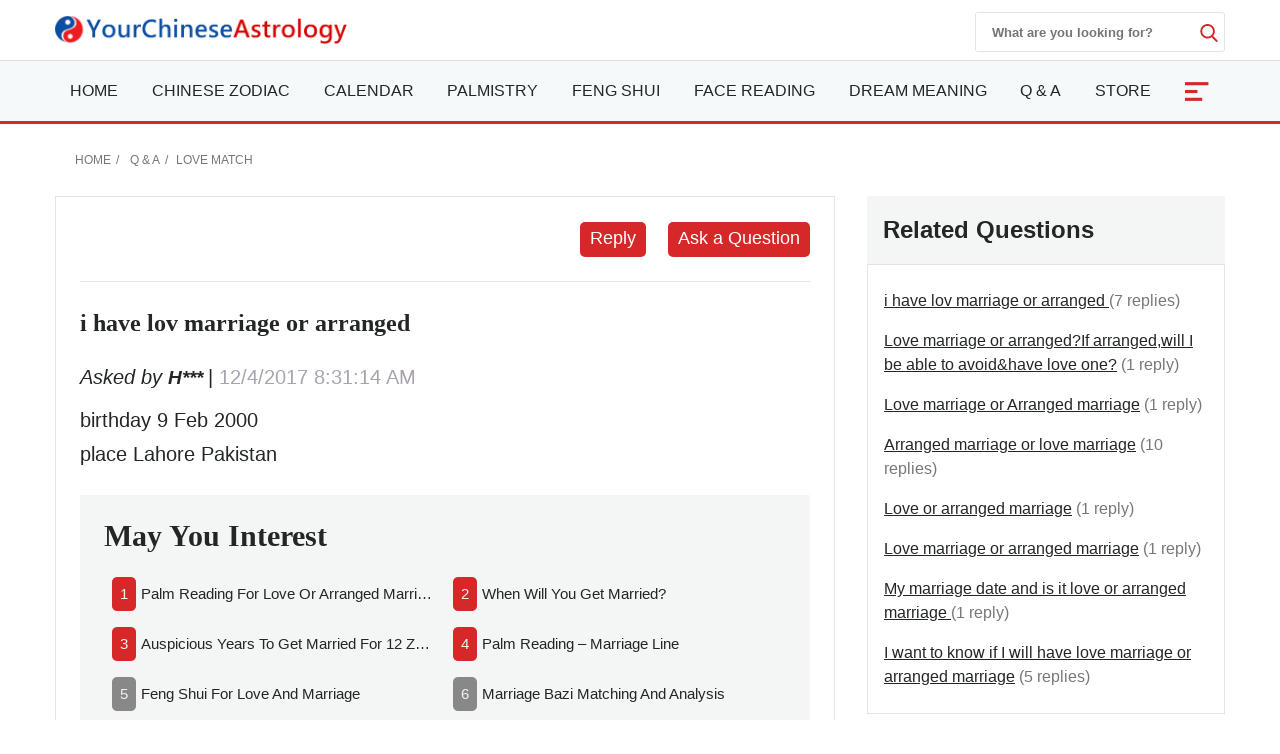

--- FILE ---
content_type: text/html; charset=utf-8
request_url: https://www.yourchineseastrology.com/forum/i-have-lov-marriage-or-arranged-25623.htm
body_size: 15384
content:

<!doctype html>
<html amp lang="en">
<head>
    <meta charset="utf-8">
    <title>i have lov marriage or arranged  - Your Chinese Astrology</title>
    <meta name="description" />
    <meta name="copyright" content="yourchineseastrology.com" />
    <meta http-equiv="content-language" content="en" />
    <meta name="viewport" content="width=device-width,minimum-scale=1,initial-scale=1">
    <link rel="canonical" href="https://www.yourchineseastrology.com/forum/i-have-lov-marriage-or-arranged-25623.htm">
    <link rel="shortcut icon" href="/content/images/icons/favicon.ico">
    <script async src="https://cdn.ampproject.org/v0.js"></script>
    <script async custom-element="amp-form" src="https://cdn.ampproject.org/v0/amp-form-0.1.js"></script>
    <script async custom-element="amp-accordion" src="https://cdn.ampproject.org/v0/amp-accordion-0.1.js"></script>
    <script async custom-element="amp-auto-ads" src="https://cdn.ampproject.org/v0/amp-auto-ads-0.1.js"></script>
    <script async custom-element="amp-ad" src="https://cdn.ampproject.org/v0/amp-ad-0.1.js"></script>
    <script async custom-element="amp-bind" src="https://cdn.ampproject.org/v0/amp-bind-0.1.js"></script>
    <script async custom-element="amp-analytics" src="https://cdn.ampproject.org/v0/amp-analytics-0.1.js"></script>
    
     <style amp-boilerplate>body{-webkit-animation:-amp-start 8s steps(1,end) 0s 1 normal both;-moz-animation:-amp-start 8s steps(1,end) 0s 1 normal both;-ms-animation:-amp-start 8s steps(1,end) 0s 1 normal both;animation:-amp-start 8s steps(1,end) 0s 1 normal both}@-webkit-keyframes -amp-start{from{visibility:hidden}to{visibility:visible}}@-moz-keyframes -amp-start{from{visibility:hidden}to{visibility:visible}}@-ms-keyframes -amp-start{from{visibility:hidden}to{visibility:visible}}@-o-keyframes -amp-start{from{visibility:hidden}to{visibility:visible}}@keyframes -amp-start{from{visibility:hidden}to{visibility:visible}}</style>
     <noscript><style amp-boilerplate>body{-webkit-animation:none;-moz-animation:none;-ms-animation:none;animation:none}</style></noscript>
    <style amp-custom>
        :root{--color-white:#FFF;--color-black:#222725;--color-gray:#777;--color-gray--base:#919392;--color-gray--border:#E3E4E4;--color-gray--background:#F4F5F5;--color-red--base:#d62828;--color-red--light:#e63946;--color-red--dark:#780000;--color-gold:#FE7D00;--color-pink:#FFD8C2;--font-display:"Canela","Times New Roman",Times,serif;--font-accent:"Lato",-apple-system,BlinkMacSystemFont,"Segoe UI",Roboto,"Helvetica Neue",Arial,sans-serif,"Apple Color Emoji","Segoe UI Emoji","Segoe UI Symbol";--font-text:"Lato",-apple-system,BlinkMacSystemFont,"Segoe UI",Roboto,"Helvetica Neue",Arial,sans-serif,"Apple Color Emoji","Segoe UI Emoji","Segoe UI Symbol"}*{-webkit-box-sizing:border-box;-moz-box-sizing:border-box;box-sizing:border-box}html{-ms-text-size-adjust:100%;-webkit-text-size-adjust:100%}body{background:#fff;color:#222725;font-family:"Lato",-apple-system,BlinkMacSystemFont,"Segoe UI",Roboto,"Helvetica Neue",Arial,sans-serif,"Apple Color Emoji","Segoe UI Emoji","Segoe UI Symbol";line-height:1.5;font-size:1rem;font-weight:400;font-style:normal;margin:0;min-width:315px;overflow-x:hidden;-webkit-font-smoothing:antialiased}.main-content-box div a:not(.linka):not(.linko):not(.g_btn):not(.g_btn_outline):not(.cur):not(.h2):not(.h3):not(.h4){color:#d62828;text-decoration:none;border-bottom:1px solid #d62828}a,button.link,#main-content-box div amp-carousel a{color:#222725;text-decoration:underline;background-color:transparent;border:0;cursor:pointer}a:active,a:hover,button.link:hover{outline-width:0;color:#FE0200;text-decoration:none}.linka{position:relative;display:block;overflow:hidden;padding:inherit;text-decoration:none;border-bottom:1px solid #E3E4E4;background:#F4F5F5;padding:10px;font-size:.95rem;padding-left:2rem}.linka::before{content:url("data:image/svg+xml;charset=utf-8,%3Csvg xmlns='http://www.w3.org/2000/svg' width='16' height='16' fill='%23222725' %3E%3Cpath d='M9 3L7.94 4.06l4.19 4.19H3v1.5h9.13l-4.19 4.19L9 15l6-6z'/%3E%3C/svg%3E");width:16px;position:absolute;top:10px;left:.5rem}.bg-gray{background:#F4F5F5}.bg-white{background:#fff}.error,.red{color:#d62828}.purple{color:#f09}.gray{color:#777}.btn,.g_btn{background:#d62828;vertical-align:middle;color:#fff;text-decoration:none;cursor:pointer;text-align:center;border-radius:5px;border:0}.btn{padding:5px}.g_btn{display:inline-block;padding:0 10px;line-height:33px;height:35px;font-size:16px}.g_btn:hover,.btn:hover{background:#F80000;text-decoration:none;color:#fff}ul{margin:0;padding:0;list-style:outside none none}article,aside,footer,header,nav,section{display:block}input::-webkit-search-cancel-button,input[type=search]::-ms-clear{display:none}.myselect{border:0;appearance:none;-moz-appearance:none;-webkit-appearance:none;background:url("[data-uri]") no-repeat scroll right center transparent}.nav-sidebar-trigger{color:#222725;font-size:36px;outline:0 none;border:0}.nav-link{background:#F4F5F5;font-weight:normal;font-size:1.25rem;border:1px #E3E4E4 solid;border-bottom-width:0;border-top:.25rem solid #FE0200}.sub-nav-item{border-bottom:1px solid #eee}.sub-nav-item:last-child{border:0}.sub-nav-item header{background:0;border:0;color:#353535;padding:0;outline-width:0}.sub-nav-item>section>header:after,#nav-content section>header:after{display:inline-block;content:url("data:image/svg+xml;%20charset=utf8,%3Csvg%20t=%221589466529816%22%20viewBox=%220%200%201024%201024%22%20version=%221.1%22%20xmlns=%22http://www.w3.org/2000/svg%22%20p-id=%225460%22%20width=%2218%22%20height=%2218%22%3E%3Cpath%20d=%22M512%200C228.266667%200%200%20228.266667%200%20512s228.266667%20512%20512%20512%20512-228.266667%20512-512S795.733333%200%20512%200z%20m305.066667%20405.333333L541.866667%20680.533333c-8.533333%208.533333-19.2%2012.8-29.866667%2010.666667-10.666667%200-21.333333-4.266667-29.866667-10.666667L206.933333%20405.333333c-14.933333-17.066667-14.933333-42.666667%200-57.6l4.266667-4.266666c14.933333-14.933333%2040.533333-14.933333%2055.466667%200L512%20588.8l245.333333-245.333333c14.933333-14.933333%2040.533333-14.933333%2055.466667%200l4.266667%204.266666c14.933333%2014.933333%2014.933333%2040.533333%200%2057.6z%22%20p-id=%225461%22%20%3E%3C/path%3E%3C/svg%3E");color:#353535;float:right;padding-top:2px}.sub-nav-item>[expanded]>header:after{content:url("data:image/svg+xml;%20charset=utf8,%3Csvg%20t=%221589465574039%22%20viewBox=%220%200%201024%201024%22%20version=%221.1%22%20xmlns=%22http://www.w3.org/2000/svg%22%20p-id=%224743%22%20width=%2218%22%20height=%2218%22%3E%3Cpath%20d=%22M512%201024c283.733333%200%20512-228.266667%20512-512S795.733333%200%20512%200%200%20228.266667%200%20512s228.266667%20512%20512%20512zM206.933333%20618.666667l275.2-275.2c8.533333-8.533333%2019.2-12.8%2029.866667-10.666667%2010.666667%200%2021.333333%204.266667%2029.866667%2010.666667L817.066667%20618.666667c14.933333%2014.933333%2014.933333%2040.533333%200%2055.466666l-4.266667%204.266667c-14.933333%2014.933333-40.533333%2014.933333-55.466667%200L512%20435.2%20266.666667%20680.533333c-14.933333%2014.933333-40.533333%2014.933333-55.466667%200l-4.266667-4.266666C192%20661.333333%20192%20635.733333%20206.933333%20618.666667z%22%20p-id=%224744%22%3E%3C/path%3E%3C/svg%3E");padding-top:2px}#nav-content header{background:#f8f8f8;border-color:#ddd}#nav-content section>header:after{content:"[ Show ]";color:#d62828;font-size:15px;float:none}#nav-content [expanded]>header:after{content:"[ Hide ]"}.main-nav{background:#fff;z-index:9999;width:100%}.sub-nav-observer{position:absolute;top:400px}.sub-nav-button{position:fixed;top:94px;left:5px;width:32px;z-index:99}.sub-nav-button:hover{cursor:pointer}.sub-nav-button label{z-index:15;font-size:12px;color:#fff;fill:#fff;cursor:pointer;display:flex;align-items:center}.sub-nav-button .label-icon{border-radius:4px;background:#d62828;height:35px;width:32px;padding-left:2px;display:flex;justify-content:center;align-items:center;box-shadow:0 10px 20px -5px rgba(0,0,0,.25);z-index:1}.sub-nav-button .label-icon svg{transform:rotate(180deg);height:14px;width:14px;transition:transform .233s cubic-bezier(0,0,.21,1)}.sub-nav-button .label-title{position:absolute;left:32px;display:flex;align-items:center;height:35px;padding:5px 10px 5px 5px;white-space:nowrap;border-radius:0 4px 4px 0;background:#fff;box-shadow:0 10px 20px -5px rgba(0,0,0,.25);transform:scale3d(0,1,1);transform-origin:left;transition:transform .233s cubic-bezier(0,0,.21,1);border:1px solid #d62828;color:#d62828;border-left-width:4px;margin-left:-4px}.nav-desk,.nav-mobile{background:#f5f9fa;border-bottom:3px solid #d62828;border-top:1px solid #ddd}.mobile-fixed{overflow:hidden;position:fixed;top:0;margin-top:42px;width:100%;z-index:9999}.nav-desk .nav-item svg{fill:#d62828}.nav-mobile-box,.nav-desk ul{flex-wrap:wrap;justify-content:space-between;justify-items:center;text-align:justify}#NavMobile{overflow:scroll;height:calc(100vh - 2rem);-webkit-overflow-scrolling:touch;background:#fff}#NavMobile .nav-search-form{width:100%;margin-top:0;height:40px;justify-content:flex-end}#NavMobile .nav-search-form input{width:calc(100vw - 5rem);color:#666;font-size:1.2rem;font-weight:normal}#NavMobile .nav-search-form amp-img{opacity:.6;margin-top:10px}#NavMobile .nav-search-form button{margin-top:0;display:block;padding:10px 15px;background:#E3E4E4}.nav-mobile-menu .nav-list{padding:1rem}.nav-mobile-menu small{font-size:.75rem;color:#555}.nav-mobile-menu .nav-list a{font-size:1.125rem;font-weight:500;text-decoration:none;padding:5px 0}.nav-mobile-menu .nav-list h2,.nav-mobile-menu .nav-list h2 a{font-size:2.5rem;font-weight:600;text-decoration:none;padding:0;margin:0 0 .5rem}.nav-mobile-menu .nav-list h2 a::after{content:"See them all ↝";display:block;color:#555;font-size:.85rem;font-style:italic}.nav-search-box{top:0;right:0}.nav-search-form{width:250px;height:40px;margin-top:12px}.nav-search-form input{width:225px;font-weight:600;outline:0}.nav-search-box button,.nav-search-form input{background:#fff;border:0}.nav-search-box button{width:18px;height:18px;display:flex;font-size:initial;box-sizing:initial;cursor:pointer;justify-content:center;margin-top:10px}.nav-search-box svg{fill:#d62828;height:18px;width:18px}@media(max-width:52rem){.nav-search-form{height:32px;width:calc(100vw - 3.5rem);margin-top:9px}.nav-search-form input{width:calc(100vw - 6rem)}.nav-search-form button{margin-top:5px}.nav-search-box>button{margin-top:15px}}.nav-item-more{font-size:2rem;text-align:center;width:50px;color:#fff;background:#d62828}.nav-item-more svg{fill:#fff;margin-top:6px;vertical-align:middle}.nav-item>a{display:block;font-size:1rem;line-height:60px;text-transform:uppercase;padding:0 15px}.nav-item .nav-list-container{transition:.2s ease-out;opacity:0;pointer-events:none;background:#f5f9fa none repeat scroll 0 0;border-top:3px solid #d62828;height:auto;left:0;position:absolute;width:220px;margin:0;font-size:1rem;box-shadow:0 2px 8px #888}#nav-item-more .nav-list-container{left:-165px}.nav-container a{text-decoration:none}.nav-container .nav-item:hover>a{background-color:#ebf2f2;font-weight:600;color:#222725;cursor:pointer;transition-duration:200ms;transition-property:background-color;transition-timing-function:ease}.nav-container .nav-list:hover .nav-list-container{opacity:1;pointer-events:all;z-index:999}.nav-list-container.large{width:460px}.nav-list-container a{border:0;color:#222725;height:36px;line-height:36px;padding:0 8px;display:block}.nav-list-container a:hover{font-weight:600}.nav-list-container h3{line-height:40px;margin-bottom:0;font-size:16px;margin-top:0}@media(max-width:64rem){#main-content-right.lg-col-4{padding:1.5rem}.nav-item>a{font-size:.9rem;padding:0 10px}}@media(min-width:1300px){.main-nav>div>a{display:block}}.caret{display:inline-block;width:0;height:0;margin-left:2px;vertical-align:middle;border-top:6px dashed;border-right:6px solid transparent;border-left:6px solid transparent;border-bottom:0}#main-content-box,.main-content-box{font-size:20px;line-height:1.7em}#main-content-box strong,#main-content-box b{font-weight:600;font-size:1.5rem}#main-content-box h2,#main-content-box h3,#main-content-box h1{font-weight:700;font-family:'Gabriela',serif}#main-content-box h3{font-size:1.8rem}#main-content-box amp-img{margin:5px 8px}#main-content-box h3 a,#main-content-box strong a,#main-content-box b a{text-decoration:none}#main-content-box h3 a::after{padding-left:6px;content:url("/content/images/icons/link.svg")}#main-content .content-img{width:100%;max-width:320px}#main-content .content-img-small{width:100%;max-width:120px}#main-content .content-img-big{width:100%;max-width:600px}@media(max-width:40rem){body{padding-top:84px}.main-nav{position:fixed;top:0}.nav-top-box{height:42px}.nav-search-form{margin-top:6px}.nav-website{margin-top:-4px}.nav-search-box>button{margin-top:12px}.nav-item>a{line-height:42px;text-transform:capitalize}.nav-item>a.red{font-size:1rem}.nav-mobile .nav-container{height:42px;overflow:hidden;width:calc(100vw - 3.5rem)}.nav-mobile .nav-container ul{justify-content:space-around}.nav-item-more{font-size:1.4rem}#main-content-box h3{text-align:center}#main-content .content-img{float:none;max-width:100%;padding:10px 0}}.c_table{border-spacing:0;width:100%;font-size:1rem;border-top:.25rem solid #d62828;border-collapse:collapse;margin:10px auto}.c_table th{background:none #F4F5F5;padding:5px;font-weight:600;border:1px solid #E3E4E4}.c_table td{background:none #fff;padding:5px;border:1px solid #E3E4E4}.table-responsive{min-height:.01%;overflow-x:auto;width:100%;margin:15px auto;overflow-y:hidden;-ms-overflow-style:-ms-autohiding-scrollbar;border:1px solid #ddd}.scroll-right-bar{position:fixed;width:50px;height:100px;bottom:60px;right:.5rem;color:#fff;opacity:0;visibility:hidden;text-align:center}.scroll-right-bar a{display:inline-block;width:50px;height:50px;margin-bottom:10px;border-radius:4px;background-color:rgba(0,0,0,0.5);padding:5px}.scroll-right-bar a:hover{background-color:rgba(0,0,0,0.7);cursor:pointer}.glyphicon-info-sign{display:inline-block;height:18px;width:18px;vertical-align:middle;background:url("[data-uri]") no-repeat}.glyphicon-info-sign:hover{cursor:pointer}.nav-left-zodiac:not(.tool-box-other){border:1px solid #D1D0EF;background:#D1D0EF}.nav-left-zodiac .match-header{background:url("//g.yourchineseastrology.com/images/bg/bg-nav-zodiac-match.jpg") no-repeat scroll right center transparent}.nav-left-zodiac .zodiac-header{background:url("//g.yourchineseastrology.com/images/bg/bg-nav-zodiac.jpg") no-repeat scroll right center transparent}.nav-left-zodiac a .zodiac-info{color:#777}.nav-left-zodiac .form-sel-box{background:#fff;border:1px solid #C8C8D2}.nav-left-zodiac .form-btn-box{border-radius:5px;background:#e74c3c;text-align:center;padding:5px}.nav-left-zodiac .form-btn-box a{color:#fff}.nav-left-zodiac .tool-box .form-btn-box:hover,.nav-left-zodiac .tool-box .form-btn-box-match:hover{background:#c9300d}.sel-placeholder,.nav-left-zodiac select{font-size:13px;color:#999;margin-right:5px;height:30px;line-height:30px;text-transform:capitalize;padding-right:10px}.sel-zodiac{top:31px;background:#fff;border:1px solid #e7e7e7;width:100%;left:0;z-index:6;padding:5px}.sel-zodiac li{padding:0 5px}.sel-zodiac li:hover{background:#eee}amp-selector.sel-zodiac [option][selected]{outline:0;background:#eee}.nav-left-zodiac select:hover{cursor:pointer}.tool-box-other .form-btn-box{background:#D3D3DC;color:#4B465A;border:1px solid #C8C8D2}.tool-box-other a:hover{background:#DDDDE3}.recommend-images-list,.recommend-article-list{font-size:.92rem}.recommend-images-list .item div{font-size:13px;bottom:0;background-color:rgba(0,0,0,0.6);width:100%;text-overflow:ellipsis;overflow:hidden;white-space:nowrap;color:#fff}.recommend-article-list .item a{overflow:hidden;width:auto;display:block;text-overflow:ellipsis;text-decoration:none;white-space:nowrap}.recommend-article-list .item div{margin-right:5px;padding:0 8px;color:#f1f1f1;border-radius:5px}.recommend-article-list .darkgray{background:#888}.recommend-article-list .orange{background:#d62828}.recommend-article-list h3,.recommend-images-list h3{border-top:.25rem solid #d62828;padding-left:10px;padding-bottom:5px;background:#F4F5F5;font-size:1.25rem;font-weight:600}label{display:inline-block;max-width:100%;margin-bottom:5px;font-weight:600}.form-control{display:block;width:100%;height:34px;padding:6px 12px;font-size:14px;line-height:1.42857143;background-color:#fff;background-image:none;border:1px solid #919392;border-radius:4px;-webkit-box-shadow:inset 0 1px 1px rgba(0,0,0,.075);box-shadow:inset 0 1px 1px rgba(0,0,0,.075);-webkit-transition:border-color ease-in-out .15s,-webkit-box-shadow ease-in-out .15s;-o-transition:border-color ease-in-out .15s,box-shadow ease-in-out .15s;transition:border-color ease-in-out .15s,box-shadow ease-in-out .15s}.form-control:focus{border-color:#66afe9;outline:0;-webkit-box-shadow:inset 0 1px 1px rgba(0,0,0,.075),0 0 8px rgba(102,175,233,.6);box-shadow:inset 0 1px 1px rgba(0,0,0,.075),0 0 8px rgba(102,175,233,.6)}.footer{background:#740000;position:relative;margin-top:120px;font-size:1rem}.footer a{color:#fff;margin:5px .5rem;display:inline-block}.footer .footer-logo{width:120px;display:block;margin-left:-60px;border-radius:50%;top:-60px;border:10px solid #740000;position:absolute;left:50%}footer.copyright{padding:15px;text-align:center;position:relative;font-size:.8rem}footer.copyright a{color:#222725;text-decoration:none;font-weight:bold}amp-sticky-ad{border-top:2px solid #d62828}.amp-sticky-ad-close-button{width:25px;height:25px;top:-25px;background-position:8px;background-color:#d62828;background-image:url("data:image/svg+xml;charset=utf-8,%3Csvg width='13' height='13' viewBox='341 8 13 13' xmlns='http://www.w3.org/2000/svg'%3E%3Cpath fill='%23FFF' d='M354 9.31L352.69 8l-5.19 5.19L342.31 8 341 9.31l5.19 5.19-5.19 5.19 1.31 1.31 5.19-5.19 5.19 5.19 1.31-1.31-5.19-5.19z' fill-rule='evenodd'/%3E%3C/svg%3E");border-radius:8px 0 0 0}.amp-sticky-ad-top-padding{height:0}amp-sidebar{width:300px}.lightbox{background:rgba(0,0,0,0.8);width:100%;height:100%;position:absolute;display:flex;align-items:center;justify-content:center}.lightbox-container{width:90%;max-width:600px;background:#f1f1f1;color:#333}.lightbox-body{max-height:380px;overflow-y:auto;-webkit-overflow-scrolling:touch}hr{box-sizing:content-box;height:0;overflow:visible;color:#ddd}.code{background-color:rgba(255,255,255,.3);padding:3px 8px;margin-bottom:5px}small{font-size:80%}.img-box{height:200px;width:100%}amp-img.contain img{object-fit:contain}img{border-style:none}details,menu{display:block}summary{display:list-item}[hidden],template{display:none}.h1{font-size:3rem}.h2{font-size:2rem;line-height:1.1em}.h3{font-size:1.5rem}.h4{font-size:1.125rem}.h5{font-size:.875rem}.h6{font-size:.75rem}.font-family-inherit{font-family:inherit}.font-size-inherit{font-size:inherit}.text-decoration-none,#main-content-box a.text-decoration-none{text-decoration:none}.bold{font-weight:600}.regular{font-weight:400}.italic{font-style:italic}.caps{text-transform:uppercase}.caps-1{text-transform:capitalize}.left-align{text-align:left}.center{text-align:center}.right-align{text-align:right}.justify{text-align:justify}.nowrap{white-space:nowrap}.break-word{word-wrap:break-word}.line-height-1{line-height:1rem}.line-height-2{line-height:1.125rem}.line-height-3{line-height:1.5rem}.line-height-4{line-height:2rem}.list-style-none{list-style:none}.underline{text-decoration:underline}.truncate{max-width:100%;overflow:hidden;text-overflow:ellipsis;white-space:nowrap}.list-reset{list-style:none;padding-left:0}.inline{display:inline}.block{display:block}.inline-block{display:inline-block}.table{display:table}.table-cell{display:table-cell}.overflow-hidden{overflow:hidden}.overflow-y-auto{overflow:auto}.overflow-auto{overflow:auto}.clearfix:after,.clearfix:before{content:" ";display:table}.clearfix:after{clear:both}.left{float:left}.right{float:right}.fit{max-width:100%}.max-width-1{max-width:24rem}.max-width-2{max-width:32rem}.max-width-3{max-width:48rem}.max-width-4{max-width:64rem}.w-100{width:100%}.border-box{box-sizing:border-box}.align-baseline{vertical-align:baseline}.align-top{vertical-align:top}.align-middle{vertical-align:middle}.align-bottom{vertical-align:bottom}.m0{margin:0}.mt0{margin-top:0}.mr0{margin-right:0}.mb0{margin-bottom:0}.ml0,.mx0{margin-left:0}.mx0{margin-right:0}.my0{margin-top:0;margin-bottom:0}.m05{margin:.5rem}.mt05{margin-top:.5rem}.mr05{margin-right:.5rem}.mb05{margin-bottom:.5rem}.ml05,.mx05{margin-left:.5rem}.mx05{margin-right:.5rem}.my05{margin-top:.5rem;margin-bottom:.5rem}.m1{margin:1rem}.mt1{margin-top:1rem}.mr1{margin-right:1rem}.mb1{margin-bottom:1rem}.ml1,.mx1{margin-left:1rem}.mx1{margin-right:1rem}.my1{margin-top:1rem;margin-bottom:1rem}.m2{margin:1.5rem}.mt2{margin-top:1.5rem}.mr2{margin-right:1.5rem}.mb2{margin-bottom:1.5rem}.ml2,.mx2{margin-left:1.5rem}.mx2{margin-right:1.5rem}.my2{margin-top:1.5rem;margin-bottom:1.5rem}.m3{margin:2rem}.mt3{margin-top:2rem}.mr3{margin-right:2rem}.mb3{margin-bottom:2rem}.ml3,.mx3{margin-left:2rem}.mx3{margin-right:2rem}.my3{margin-top:2rem;margin-bottom:2rem}.m4{margin:2.5rem}.mt4{margin-top:2.5rem}.mr4{margin-right:2.5rem}.mb4{margin-bottom:2.5rem}.ml4,.mx4{margin-left:2.5rem}.mx4{margin-right:2.5rem}.my4{margin-top:2.5rem;margin-bottom:2.5rem}.mxn1{margin-left:-1rem;margin-right:-1rem}.mxn2{margin-left:-1.5rem;margin-right:-1.5rem}.mxn3{margin-left:-2rem;margin-right:-2rem}.mxn4{margin-left:-2.5rem;margin-right:-2.5rem}.ml-auto{margin-left:auto}.mr-auto,.mx-auto{margin-right:auto}.mx-auto{margin-left:auto}.p0{padding:0}.pt0{padding-top:0}.pr0{padding-right:0}.pb0{padding-bottom:0}.pl0,.px0{padding-left:0}.px0{padding-right:0}.py0{padding-top:0;padding-bottom:0}.p05{padding:.5rem}.pt05{padding-top:.5rem}.pr05{padding-right:.5rem}.pb05{padding-bottom:.5rem}.pl05{padding-left:.5rem}.py05{padding-top:.5rem;padding-bottom:.5rem}.px05{padding-left:.5rem;padding-right:.5rem}.p1{padding:1rem}.pt1{padding-top:1rem}.pr1{padding-right:1rem}.pb1{padding-bottom:1rem}.pl1{padding-left:1rem}.py1{padding-top:1rem;padding-bottom:1rem}.px1{padding-left:1rem;padding-right:1rem}.p2{padding:1.5rem}.pt2{padding-top:1.5rem}.pr2{padding-right:1.5rem}.pb2{padding-bottom:1.5rem}.pl2{padding-left:1.5rem}.py2{padding-top:1.5rem;padding-bottom:1.5rem}.px2{padding-left:1.5rem;padding-right:1.5rem}.p3{padding:2rem}.pt3{padding-top:2rem}.pr3{padding-right:2rem}.pb3{padding-bottom:2rem}.pl3{padding-left:2rem}.py3{padding-top:2rem;padding-bottom:2rem}.px3{padding-left:2rem;padding-right:2rem}.p4{padding:2.5rem}.pt4{padding-top:2.5rem}.pr4{padding-right:2.5rem}.pb4{padding-bottom:2.5rem}.pl4{padding-left:2.5rem}.py4{padding-top:2.5rem;padding-bottom:2.5rem}.px4{padding-left:2.5rem;padding-right:2.5rem}.container-fluid{padding-right:15px;padding-left:15px;margin-right:auto;margin-left:auto}.container{margin-right:auto;margin-left:auto}@media(min-width:576px){.container{width:540px;max-width:100%}}@media(min-width:768px){.container{width:720px;max-width:100%}}@media(min-width:992px){.container{width:960px;max-width:100%}}@media(min-width:1182px){.container{width:1170px}}@media(min-width:1300px){.container{width:1280px}}@media(min-width:1600px){.container{width:1520px}}.breadcrumb{list-style:none;padding:15px 20px;font-size:.75rem;text-transform:uppercase}.breadcrumb>li{display:inline-block;color:#777}.breadcrumb>li+li:before{padding:0 5px;color:#777;content:"/\00a0"}.breadcrumb a,.breadcrumb>.active{text-decoration:none;color:#777}.row{display:-ms-flexbox;display:flex;-ms-flex-wrap:wrap;flex-wrap:wrap}.col{-ms-flex-preferred-size:0;flex-basis:0;-ms-flex-positive:1;flex-grow:1;max-width:100%}.col-auto{-ms-flex:0 0 auto;flex:0 0 auto;width:auto;max-width:none}.col,.col-right{box-sizing:border-box}.col-right{float:right}.col-1{width:8.33333%}.col-2{width:16.66667%}.col-3{width:25%}.col-4{width:33.33333%}.col-5{width:41.66667%}.col-6{width:50%}.col-7{width:58.33333%}.col-8{width:66.66667%}.col-9{width:75%}.col-10{width:83.33333%}.col-11{width:91.66667%}.col-12{width:100%}@media(min-width:40.06rem){.sm-col{float:left;box-sizing:border-box}.sm-col-right{float:right;box-sizing:border-box}.sm-col-1{width:8.33333%}.sm-col-2{width:16.66667%}.sm-col-3{width:25%}.sm-col-4{width:33.33333%}.sm-col-5{width:41.66667%}.sm-col-6{width:50%}.sm-col-7{width:58.33333%}.sm-col-8{width:66.66667%}.sm-col-9{width:75%}.sm-col-10{width:83.33333%}.sm-col-11{width:91.66667%}.sm-col-12{width:100%}}@media(min-width:52.06rem){.md-col{float:left;box-sizing:border-box}.md-col-right{float:right;box-sizing:border-box}.md-col-1{width:8.33333%}.md-col-2{width:16.66667%}.md-col-3{width:25%}.md-col-4{width:33.33333%}.md-col-5{width:41.66667%}.md-col-6{width:50%}.md-col-7{width:58.33333%}.md-col-8{width:66.66667%}.md-col-9{width:75%}.md-col-10{width:83.33333%}.md-col-11{width:91.66667%}.md-col-12{width:100%}}@media(min-width:64.06rem){.lg-col{float:left;box-sizing:border-box}.lg-col-right{float:right;box-sizing:border-box}.lg-col-1{width:8.33333%}.lg-col-2{width:16.66667%}.lg-col-3{width:25%}.lg-col-4{width:33.33333%}.lg-col-5{width:41.66667%}.lg-col-6{width:50%}.lg-col-7{width:58.33333%}.lg-col-8{width:66.66667%}.lg-col-9{width:75%}.lg-col-10{width:83.33333%}.lg-col-11{width:91.66667%}.lg-col-12{width:100%}}.flex{display:-webkit-box;display:-ms-flexbox;display:flex}@media(min-width:40.06rem){.sm-flex{display:-webkit-box;display:-ms-flexbox;display:flex}}@media(min-width:52.06rem){.md-flex{display:-webkit-box;display:-ms-flexbox;display:flex}}@media(min-width:64.06rem){.lg-flex{display:-webkit-box;display:-ms-flexbox;display:flex}}.flex-column{-webkit-box-orient:vertical;-webkit-box-direction:normal;-ms-flex-direction:column;flex-direction:column}.flex-wrap{-ms-flex-wrap:wrap;flex-wrap:wrap}.flex-auto{-webkit-box-flex:1;-ms-flex:1 1 auto;flex:1 1 auto;min-width:0;min-height:0}.flex-none{-webkit-box-flex:0;-ms-flex:none;flex:none}.relative{position:relative}.absolute{position:absolute}.fixed{position:fixed}.z1{z-index:1}.z2{z-index:2}.z3{z-index:3}.z4{z-index:4}.border{border-style:solid;border-width:1px}.border-top{border-top-style:solid;border-top-width:1px}.border-right{border-right-style:solid;border-right-width:1px}.border-bottom{border-bottom-style:solid;border-bottom-width:1px}.border-left{border-left-style:solid;border-left-width:1px}.border-none{border:0}.border,.border-left,.border-bottom,.border-right,.border-top{border-color:#E3E4E4}.border-gray{border:1px solid #E3E4E4}.border-red-top{border-top:.25rem solid #d62828}.rounded{border-radius:3px}.circle{border-radius:50%}.rounded-top{border-radius:3px 3px 0 0}.rounded-right{border-radius:0 3px 3px 0}.rounded-bottom{border-radius:0 0 3px 3px}.rounded-left{border-radius:3px 0 0 3px}.not-rounded{border-radius:0}.hide{position:absolute;height:1px;width:1px;overflow:hidden;clip:rect(1px,1px,1px,1px)}@media(max-width:40rem){.xs-hide,.breadcrumb{display:none}}@media(min-width:40.06rem) and (max-width:52rem){.sm-hide{display:none}}@media(min-width:52.06rem) and (max-width:64rem){.md-hide{display:none}}@media(min-width:64.06rem){.lg-hide{display:none}}.display-none{display:none}.amp-carousel-button{width:3em;height:3em;border-radius:50%;box-shadow:0 10px 15px 0 rgba(0,0,0,.4);transition:.4s;background-color:#fff}.amp-carousel-button-prev{background-image:url("data:image/svg+xml;charset=utf-8,%3Csvg xmlns='http://www.w3.org/2000/svg' width='18' height='18' fill='%23CB0001'%3E%3Cpath d='M15 8.25H5.87l4.19-4.19L9 3 3 9l6 6 1.06-1.06-4.19-4.19H15v-1.5z'/%3E%3C/svg%3E")}.amp-carousel-button-next{background-image:url("data:image/svg+xml;charset=utf-8,%3Csvg xmlns='http://www.w3.org/2000/svg' width='18' height='18' fill='%23CB0001' %3E%3Cpath d='M9 3L7.94 4.06l4.19 4.19H3v1.5h9.13l-4.19 4.19L9 15l6-6z'/%3E%3C/svg%3E")}.amp-carousel-button:hover{cursor:pointer;box-shadow:0 20px 30px 0 rgba(0,0,0,.2);background-color:#fff}.amp-carousel-button:focus{outline:transparent;border:1px solid #FE0200}
        .nav-mobile-menu .nav-list a.h2{font-size:1.8rem;}
        
       .pagination {display:inline-block;padding-left:0;margin:20px 0;border-radius:4px}
    .pagination>li {display:inline}
    .pagination>li>a,.pagination>li>span {position:relative;float:left;padding:6px 12px;margin-left:-1px;line-height:1.42857143;color:var(--color-red--base);text-decoration:none;background-color:#fff;border:1px solid var(--color-gray--border)}
    .pagination>li>a:focus,.pagination>li>a:hover,.pagination>li>span:focus,.pagination>li>span:hover {color:var(--color-white);border-color:var(--color-red--base);background-color:var(--color-red--light)}
    #main-content-box .pagination>.active>a,#main-content-box .pagination>.active>a:focus,.pagination>.active>a:hover,.pagination>.active>span,.pagination>.active>span:focus,.pagination>.active>span:hover {z-index:2;color:var(--color-white);cursor:default;background-color:var(--color-red--light);border-color:var(--color-red--base)}
    .pagination>.disabled>a,.pagination>.disabled>a:focus,.pagination>.disabled>a:hover,.pagination>.disabled>span,.pagination>.disabled>span:focus,.pagination>.disabled>span:hover {color:#777;cursor:not-allowed;background-color:#fff;border-color:#ddd}
    .pagination-lg>li>a,.pagination-lg>li>span {padding:10px 16px;font-size:18px}
    .pagination-sm>li>a,.pagination-sm>li>span {padding:5px 10px;font-size:12px}

.comment {
    background: var(--color-gray--background);
    width: 100%;
    position: relative;
}
    .comment:before {
    content: ' ';
    height: 0;
    position: absolute;
    width: 0;
    left: 10px;
    border: 10px solid transparent;
    border-right-color: #f2f2f2;
    top: 50%;
    margin-top: -28px;
    margin-left: -30px;
}
    .user {
    font-size:1.2rem;
    font-weight: 700;
}
        .g_btn.disabled, .g_btn[disabled] {
    cursor: not-allowed;
    filter: alpha(opacity=65);
    -webkit-box-shadow: none;
    box-shadow: none;
    opacity: .65;
}
    .date {
    color: #a8a3ae;
}

    </style>
</head>
<body> 
     <amp-auto-ads type="adsense" data-ad-client="ca-pub-9754928204185619"></amp-auto-ads>
        <nav class="main-nav">
        <div class="nav-top-box px1">
            <div class="container relative">
                <div class="row">
                    <div class="col-7 sm-col-5 md-col-3 py1"> <div class="nav-website"><a href="/"><amp-img layout="responsive" height="38" width="400" src="/content/logo.png" alt="Your Chinese Astrology"></amp-img></a></div>  </div>
                    <div class="col-5 sm-col-7 md-col-9"></div>
                </div>
                <div class="absolute nav-search-box right-align flex">
                        <form action="/search/" method="get" target="_top">
                            <div class="nav-search-form border flex right rounded"><input type="text" name="query" class="px1 py05" placeholder="What are you looking for?" /><button type="submit"><svg><use xmlns:xlink="http://www.w3.org/1999/xlink" xlink:href="#magnifier"></use></svg></button></div>
                        </form>

                </div>
            </div>
        </div>
            <div class="nav-desk">
                <div class="container flex nav-desk-box">
                    <div id="main-nav-box" class="nav-container w-100">
                        <ul class="row">
                            <li class="nav-item xs-hide sm-hide md-hide"><a href="/">Home</a></li>
                            <li class="nav-item relative nav-list" id="nav-item-zodiac">
                                <a href="/zodiac/"><span class="xs-hide sm-hide">Chinese</span> Zodiac</a>
                            </li>
                            <li class="nav-item relative nav-list" id="nav-item-calendar">
                                <a href="/calendar/">Calendar</a>
                            </li>
                            <li class="nav-item relative nav-list" id="nav-item-palmistry">
                                <a href="/palmistry/">Palmistry</a>
                            </li>
                            <li class="nav-item relative nav-list" id="nav-item-fengshui">
                                <a href="/feng-shui/">Feng Shui</a>
                            </li>
                            <li class="nav-item relative nav-list xs-hide sm-hide md-hide" id="nav-item-facereading">
                                <a href="/face-reading/">Face Reading</a>
                            </li>
                            <li class="nav-item xs-hide sm-hide"><a href="/dream-meanings/">Dream Meaning</a></li>
                            <li class="nav-item xs-hide sm-hide md-hide"><a href="/forum/">Q & A</a></li>
                            <li class="nav-item xs-hide sm-hide md-hide"><a href="https://store.yourchineseastrology.com">Store</a></li>
                            <li class="nav-item relative nav-list" id="nav-item-more">
                                <a name="more" class="red bold"><svg class="align-middle" height="25px" width="25px"><use xmlns:xlink="http://www.w3.org/1999/xlink" xlink:href="#mobile-nav-icon" /></svg></a>
                                <div class="nav-list-container p1">
                                    <a href="/calendar/baby-gender-predictor.htm" class="nowrap">Chinese Gender Predictor</a>
                                    <a href="/chinese-name/">Chinese Name</a>
                                    <a href="/bone-weight-fortune-telling/">Bone Weight Astrology</a>
                                    <a href="/chinese-new-year/">Chinese New Year 2022</a>
                                    <a href="/lucky-number.htm">Lucky Number</a>
                                    <a href="/zodiac/fan-tai-sui/">Fan Tai Sui 2022</a>
                                    <a href="/quiz/">Psychological Tests</a>
                                </div>
                            </li>
                        </ul>

                    </div>
                </div>
            </div>
    </nav>
    <div class="container breadcrumb-box">  
    
    </div>
    


    <div class="container">
         <ol class="breadcrumb"><li><a href="/">Home</a></li><li> <a href="/forum/">Q & A</a></li><li><a href="/forum/love-match/">Love Match</a></li></ol>
        <div class="row">
            <div id="main-content" class="lg-col-8 col-12 justify" itemscope itemtype="https://schema.org/QAPage">
                <div id="main-content-box" class="px2 border-gray pb2" itemprop="mainEntity" itemscope itemtype="https://schema.org/Question">
                    <div class="my2 right-align border-bottom pb2"><a class="g_btn h4 inline-block mr1" href="#Reply">Reply</a> <a class="g_btn h4" href="/forum/write/">Ask a Question</a></div>
                        <h1 class="www-heading relative h3 mt05" itemprop="name">i have lov marriage or arranged </h1>
                        <p class="mb05">
                            <i itemprop="author" itemscope itemtype="https://schema.org/Person"> Asked by <span class="user caps" itemprop="name">H*** </span></i> | <time class="date" itemprop="dateCreated" datetime="2017-12-04T08:31:14.0000000-07:00">12/4/2017 8:31:14 AM</time>
                        </p>
                        <div itemprop="text">
birthday 9 Feb 2000<br />place Lahore Pakistan                        </div>
                    <div class="bg-gray p2 my2">
                        <h2 class="mt0 mb1">May You Interest</h2>
                     <div class="row recommend-article-list">
                        <div class="item col-12 sm-col-6 p05"><div class="orange left">1</div><a href="/palmistry/love-or-arranged-marriage.htm" class="linko caps-1" title="Palm Reading for Love or Arranged Marriage">palm reading for love or arranged marriage</a></div>
                        <div class="item col-12 sm-col-6 p05"><div class="orange left">2</div><a href="/palmistry/when-will-you-get-married.htm" class="linko caps-1" title="When Will You Get Married?">when will you get married?</a></div>
                        <div class="item col-12 sm-col-6 p05"><div class="orange left">3</div><a href="/zodiac/auspicious-marriage-years.htm" class="linko caps-1" title="Auspicious Years to Get Married for 12 Zodiac Sign">auspicious years to get married for 12 zodiac sign</a></div>
                        <div class="item col-12 sm-col-6 p05"><div class="orange left">4</div><a href="/palmistry/marriage-line-reading.htm" class="linko caps-1" title="Palm Reading – Marriage Line">palm reading – marriage line</a></div>
                        <div class="item col-12 sm-col-6 p05"><div class="darkgray left">5</div><a href="/feng-shui/love-marriage/" class="linko caps-1" title="Feng Shui for Love and Marriage">feng shui for love and marriage</a></div>
                        <div class="item col-12 sm-col-6 p05"><div class="darkgray left">6</div><a href="/calendar/bazi/marriage-compatibility/" class="linko caps-1" title="Marriage Bazi Matching and Analysis">marriage bazi matching and analysis</a></div>
                         </div>
 <form action="/search/" method="get" target="_top">
                <div class="row p1">
            <div class="col-9"><input type="text" value="i have lov marriage or arranged " placeholder="What are you looking for?" name="query" class="form-control" /> </div><div class="col-3 px05"><button type="submit" class="btn h4 px2">Search</button></div>
                    </div>
            </form>                        <div class="center">
<script async src="https://pagead2.googlesyndication.com/pagead/js/adsbygoogle.js?client=ca-pub-9754928204185619"
     crossorigin="anonymous"></script>
<!-- YCA.AD.Top.Banner -->
<ins class="adsbygoogle ad-banner"
     style="display:block"
     data-ad-client="ca-pub-9754928204185619"
     data-ad-slot="9008060486"
     data-ad-format="fluid"
     data-full-width-responsive="true"></ins>
<script>
     (adsbygoogle = window.adsbygoogle || []).push({});
</script>
    </div>



 
                </div>
                     <h3 class="h3 mt2 mb05"><span itemprop="answerCount">7</span> Answer(s)</h3>
                        <div class="flex pt1"  itemprop="suggestedAnswer" itemscope itemtype="https://schema.org/Answer">
                            <amp-img width="44"
                                     height="44"
                                     class="mr1 flex-none xs-hide sm-hide"
                                     alt="user"
                                     src="[data-uri]"></amp-img>
                            <div class="ampstart-card p1 comment">
                                <div class="mb05 flex">
                                    <span  itemprop="author" itemscope itemtype="https://schema.org/Person"><span class="user caps" itemprop="name">H*** </span></span> 
                                   &nbsp; | &nbsp; <time class="date" itemprop="dateCreated" datetime="2017-12-04T08:51:28.0000000-07:00">12/4/2017 8:51:28 AM</time>
                                    <span class="flex-auto right-align"><a class="px1" itemprop="url" href="#Reply">Reply</a></span>
                                </div>
                                <div itemprop="upvoteCount" hidden>0</div>
                                <div itemprop="text">plzz say lovvvvvvvv bcz I truly lov someone and he&#39;s also lov me we happy in our relationship </div>
                            </div>
                        </div>
                        <div class="flex pt1"  itemprop="suggestedAnswer" itemscope itemtype="https://schema.org/Answer">
                            <amp-img width="44"
                                     height="44"
                                     class="mr1 flex-none xs-hide sm-hide"
                                     alt="user"
                                     src="[data-uri]"></amp-img>
                            <div class="ampstart-card p1 comment">
                                <div class="mb05 flex">
                                    <span  itemprop="author" itemscope itemtype="https://schema.org/Person"><span class="user caps" itemprop="name">F***y</span></span> 
                                   &nbsp; | &nbsp; <time class="date" itemprop="dateCreated" datetime="2017-12-04T21:00:50.0000000-07:00">12/4/2017 9:00:50 PM</time>
                                    <span class="flex-auto right-align"><a class="px1" itemprop="url" href="#Reply">Reply</a></span>
                                </div>
                                <div itemprop="upvoteCount" hidden>0</div>
                                <div itemprop="text">Hi Hamna,<br /><br />What&#39;s your birth time? I also need to know his birth information. </div>
                            </div>
                        </div>
                        <div class="flex pt1"  itemprop="suggestedAnswer" itemscope itemtype="https://schema.org/Answer">
                            <amp-img width="44"
                                     height="44"
                                     class="mr1 flex-none xs-hide sm-hide"
                                     alt="user"
                                     src="[data-uri]"></amp-img>
                            <div class="ampstart-card p1 comment">
                                <div class="mb05 flex">
                                    <span  itemprop="author" itemscope itemtype="https://schema.org/Person"><span class="user caps" itemprop="name">H*** </span></span> 
                                   &nbsp; | &nbsp; <time class="date" itemprop="dateCreated" datetime="2017-12-05T11:46:48.0000000-07:00">12/5/2017 11:46:48 AM</time>
                                    <span class="flex-auto right-align"><a class="px1" itemprop="url" href="#Reply">Reply</a></span>
                                </div>
                                <div itemprop="upvoteCount" hidden>0</div>
                                <div itemprop="text">my birth time 12 am</div>
                            </div>
                        </div>
                        <div class="flex pt1"  itemprop="suggestedAnswer" itemscope itemtype="https://schema.org/Answer">
                            <amp-img width="44"
                                     height="44"
                                     class="mr1 flex-none xs-hide sm-hide"
                                     alt="user"
                                     src="[data-uri]"></amp-img>
                            <div class="ampstart-card p1 comment">
                                <div class="mb05 flex">
                                    <span  itemprop="author" itemscope itemtype="https://schema.org/Person"><span class="user caps" itemprop="name">F***y</span></span> 
                                   &nbsp; | &nbsp; <time class="date" itemprop="dateCreated" datetime="2017-12-06T02:10:05.0000000-07:00">12/6/2017 2:10:05 AM</time>
                                    <span class="flex-auto right-align"><a class="px1" itemprop="url" href="#Reply">Reply</a></span>
                                </div>
                                <div itemprop="upvoteCount" hidden>0</div>
                                <div itemprop="text">Your future partner will be the one selected by your parents. He will be in a good relationship with your parents. He is romantic, attractive, confident, eloquent and have a good leading ability. But you are hard to communicate well. </div>
                            </div>
                        </div>
                        <div class="flex pt1"  itemprop="suggestedAnswer" itemscope itemtype="https://schema.org/Answer">
                            <amp-img width="44"
                                     height="44"
                                     class="mr1 flex-none xs-hide sm-hide"
                                     alt="user"
                                     src="[data-uri]"></amp-img>
                            <div class="ampstart-card p1 comment">
                                <div class="mb05 flex">
                                    <span  itemprop="author" itemscope itemtype="https://schema.org/Person"><span class="user caps" itemprop="name">H*** </span></span> 
                                   &nbsp; | &nbsp; <time class="date" itemprop="dateCreated" datetime="2017-12-06T10:38:34.0000000-07:00">12/6/2017 10:38:34 AM</time>
                                    <span class="flex-auto right-align"><a class="px1" itemprop="url" href="#Reply">Reply</a></span>
                                </div>
                                <div itemprop="upvoteCount" hidden>0</div>
                                <div itemprop="text">so it&#39;s mean lovvvv marriage ryt??</div>
                            </div>
                        </div>
                        <div class="flex pt1"  itemprop="suggestedAnswer" itemscope itemtype="https://schema.org/Answer">
                            <amp-img width="44"
                                     height="44"
                                     class="mr1 flex-none xs-hide sm-hide"
                                     alt="user"
                                     src="[data-uri]"></amp-img>
                            <div class="ampstart-card p1 comment">
                                <div class="mb05 flex">
                                    <span  itemprop="author" itemscope itemtype="https://schema.org/Person"><span class="user caps" itemprop="name">R***e</span></span> 
                                   &nbsp; | &nbsp; <time class="date" itemprop="dateCreated" datetime="2017-12-06T18:24:46.0000000-07:00">12/6/2017 6:24:46 PM</time>
                                    <span class="flex-auto right-align"><a class="px1" itemprop="url" href="#Reply">Reply</a></span>
                                </div>
                                <div itemprop="upvoteCount" hidden>0</div>
                                <div itemprop="text">arranged marriage</div>
                            </div>
                        </div>
                        <div class="flex pt1"  itemprop="suggestedAnswer" itemscope itemtype="https://schema.org/Answer">
                            <amp-img width="44"
                                     height="44"
                                     class="mr1 flex-none xs-hide sm-hide"
                                     alt="user"
                                     src="[data-uri]"></amp-img>
                            <div class="ampstart-card p1 comment">
                                <div class="mb05 flex">
                                    <span  itemprop="author" itemscope itemtype="https://schema.org/Person"><span class="user caps" itemprop="name">F***y</span></span> 
                                   &nbsp; | &nbsp; <time class="date" itemprop="dateCreated" datetime="2017-12-06T18:24:53.0000000-07:00">12/6/2017 6:24:53 PM</time>
                                    <span class="flex-auto right-align"><a class="px1" itemprop="url" href="#Reply">Reply</a></span>
                                </div>
                                <div itemprop="upvoteCount" hidden>0</div>
                                <div itemprop="text">arranged marriage</div>
                            </div>
                        </div>
                                    </div>
                <div class="clearfix p1  mt4 mb05" id="Reply">
                    <div class="sm-col-3 col-12 right center"><a class="g_btn h4" href="/forum/write/" rel="nofollow">Ask a Question</a></div>
                    <div class="sm-col-9 col-12 left"><h2 class="h3 caps m0 p0">Reply This Question</h2></div>
                </div>
                <div id="main-content-comments" class="border-gray p2">
                    


    <amp-state id="boardId"><script type="application/json">"0"</script></amp-state>
    <amp-state id="btnDisable"><script type="application/json">false</script></amp-state>
    <form method="post" action-xhr="/xhr/writepost" target="_top" on="submit-success:AMP.setState({ btnDisable: true });" custom-validation-reporting="show-all-on-submit">
        <input type="hidden" name="rurl" />
        <input type="hidden" name="parentid" value="25623">

        <div class="form-group row mb1 px1">
            <div class="col-12">
                <label></label>
<textarea rows="8" data-val="true" name="postcontent" id="postcontent"  cols="20" class="w-100 border rounded" required></textarea>
                <span visible-when-invalid="valueMissing" validation-for="postcontent">The Content field is required.</span>
            </div>
        </div>
        <div class="form-group row mb1">
            <div class="md-col-6 col-12 px1">
                <label>User Name:</label><input type="text" data-val="true" required maxlength="30" id="username" name="username" class="form-control" value="">
                <span visible-when-invalid="valueMissing" validation-for="username">The User Name field is required.</span>
            </div>
            <div class="md-col-6 col-12 px1">
                <label>Email:</label><input type="email" data-val="true" required maxlength="30" id="email" name="email" class="form-control" value="">
                <span visible-when-invalid="valueMissing" validation-for="email">The Email field is required.</span>
            </div>
            <div class="md-col-6 col-12  p1">
                <label>Email Remind:</label> <input type="checkbox" name="remind" value="1">
            </div>
        </div>

        <p class="px1"> Before posting, please read our <a href="/forum/rules.htm" target="_blank">rules for Q & A</a></p>

        <div class="form-group row px1">
            <div class="col-12">
                <button class="g_btn  h4 px1" [disabled]="btnDisable" id="asksubmit" type="submit" >Submit</button>
                <button  class="g_btn h4 px1" type="reset">Cancel</button>
            </div>
        </div>
        <div submit-success>
                <div class="my1 p1 bg-gray green">
Thank you！Your reply has been posted successfully!                        
    
                    </div>
    
            </div>
    
            <div submit-error>
                    <div class="my1 p1 bg-gray error">
                    I'm Sorry! Please verify that you have entered the correct information! 
                </div>
        </div>
    </form>
                </div>
            </div>
            <div id="main-content-right" class="lg-col-4 col-12 pl3">
                    <div class="mb2">
                <h2 class="m0 b0 h3 bg-gray p1">Related Questions</h2>
                        <div class="p1 border-gray">
                    <div class="col-12 py05 relatedItem"><a href="/forum/i-have-lov-marriage-or-arranged-25623.htm" title="i have lov marriage or arranged ">i have lov marriage or arranged </a> <span class="gray">(7 replies)</span></div>
                    <div class="col-12 py05 relatedItem"><a href="/forum/love-marriage-or-arrangedif-arrangedwill-i-be-able-to-avoidhave-love-one-36618.htm" title="Love marriage or arranged?If arranged,will I be able to avoid&amp;have love one?">Love marriage or arranged?If arranged,will I be able to avoid&amp;have love one?</a> <span class="gray">(1 reply)</span></div>
                    <div class="col-12 py05 relatedItem"><a href="/forum/love-marriage-or-arranged-marriage-28202.htm" title="Love marriage or Arranged marriage">Love marriage or Arranged marriage</a> <span class="gray">(1 reply)</span></div>
                    <div class="col-12 py05 relatedItem"><a href="/forum/arranged-marriage-or-love-marriage-21838.htm" title="Arranged marriage or love marriage">Arranged marriage or love marriage</a> <span class="gray">(10 replies)</span></div>
                    <div class="col-12 py05 relatedItem"><a href="/forum/love-or-arranged-marriage-26283.htm" title="Love or arranged marriage">Love or arranged marriage</a> <span class="gray">(1 reply)</span></div>
                    <div class="col-12 py05 relatedItem"><a href="/forum/love-marriage-or-arranged-marriage-25407.htm" title="Love marriage or arranged marriage">Love marriage or arranged marriage</a> <span class="gray">(1 reply)</span></div>
                    <div class="col-12 py05 relatedItem"><a href="/forum/my-marriage-date-and-is-it-love-or-arranged-marriage-24834.htm" title="My marriage date and is it love or arranged marriage ">My marriage date and is it love or arranged marriage </a> <span class="gray">(1 reply)</span></div>
                    <div class="col-12 py05 relatedItem"><a href="/forum/i-want-to-know-if-i-will-have-love-marriage-or-arranged-marriage-25063.htm" title="I want to know if I will have love marriage or arranged marriage">I want to know if I will have love marriage or arranged marriage</a> <span class="gray">(5 replies)</span></div>
</div>
                        </div>

                                   <div class="link-box center">
  <script async src="https://pagead2.googlesyndication.com/pagead/js/adsbygoogle.js?client=ca-pub-9754928204185619"
     crossorigin="anonymous"></script>
<!-- YCA.Rignt.Column -->
<ins class="adsbygoogle"
     style="display:block"
     data-ad-client="ca-pub-9754928204185619"
     data-ad-slot="8458105689"
     data-ad-format="auto"
     data-full-width-responsive="true"></ins>
<script>
     (adsbygoogle = window.adsbygoogle || []).push({});
</script>
                   </div>
                    <div id="nav-left-categroy" class="mb2"></div>
                </div>
            </div>
    </div>

    
    <svg style="position: absolute; width: 0; height: 0; overflow: hidden;" version="1.1" xmlns="http://www.w3.org/2000/svg" xmlns:xlink="http://www.w3.org/1999/xlink"> <defs> 
    <symbol id="sidebar-toggle" viewBox="0 0 64 64"> <path d="M36.032 7.9c0.985-0.996 2.624-0.996 3.643 0 0.985 0.963 0.985 2.565 0 3.526l-18.471 18.060h40.246c1.421 0.002 2.55 1.107 2.55 2.496s-1.129 2.529-2.55 2.529h-40.246l18.471 18.026c0.985 0.996 0.985 2.601 0 3.562-1.019 0.996-2.66 0.996-3.643 0l-22.844-22.336c-1.019-0.963-1.019-2.565 0-3.526l22.844-22.338z"/> <path d="M2.071 3.012c1.144 0 2.071 0.927 2.071 2.071v53.835c0 1.144-0.927 2.071-2.071 2.071s-2.071-0.927-2.071-2.071v-53.835c0-1.144 0.927-2.071 2.071-2.071z"/></symbol>
    <symbol id="magnifier" xmlns="http://www.w3.org/2000/svg" viewBox="0 0 64 64"><path d="M61.925 58.24l-15.2-15.84c3.92-4.64 6.080-10.48 6.080-16.64-0.080-14.16-11.6-25.76-25.84-25.76s-25.84 11.6-25.84 25.84 11.6 25.84 25.84 25.84c5.36 0 10.4-1.6 14.8-4.64l15.36 15.92c0.64 0.64 1.52 1.040 2.4 1.040s1.68-0.32 2.32-0.96c1.36-1.28 1.36-3.44 0.080-4.8zM26.965 6.72c10.56 0 19.12 8.56 19.12 19.12s-8.64 19.040-19.12 19.040-19.12-8.56-19.12-19.040 8.56-19.12 19.12-19.12z"/></symbol>
    <symbol id="angle-down-solid" xmlns="http://www.w3.org/2000/svg" viewBox="0 0 64 64"> <path d="M56.293 16.003c1.761-1.645 4.553-1.645 6.314 0 1.857 1.734 1.857 4.623 0 6.357l-27.45 25.638c-1.761 1.645-4.553 1.645-6.314 0l-27.45-25.638c-0.899-0.839-1.393-1.963-1.393-3.178s0.494-2.339 1.393-3.178c1.761-1.645 4.553-1.645 6.314 0l24.293 22.689 24.293-22.689z"/></symbol>
    <symbol id="mobile-nav-icon"  xmlns="http://www.w3.org/2000/svg"  viewBox="0 0 32 24"><g><polygon points="30 4 0 4 0 0 30 0"/><polygon points="16 14 0 14 0 10 16 10"/><polygon points="22 24 0 24 0 20 22 20"/></g></symbol>
    <symbol id="close" xmlns="http://www.w3.org/2000/svg" viewBox="0 0 64 64"> <path d="M39.503 32l22.963-22.963c2.046-2.046 2.046-5.457 0-7.503s-5.456-2.046-7.503 0l-22.963 22.963-22.963-22.963c-2.046-2.046-5.457-2.046-7.503 0s-2.046 5.457 0 7.503l22.963 22.963-22.963 22.963c-2.046 2.046-2.046 5.456 0 7.503s5.457 2.046 7.503 0l22.963-22.963 22.963 22.963c2.046 2.046 5.456 2.046 7.503 0s2.046-5.456 0-7.503l-22.963-22.963z"/></symbol></defs></svg>
     <div class="footer pt4 pb4">
        <amp-img src="//g.yourchineseastrology.com/images/logo.png" alt="Your Chinese Astrology Logo" class="footer-logo" height="120" width="120"></amp-img>
        <div class="container mt3">
            <div class="px2 center">
                <div class="mb1">
                         <a href="/about-us/" rel="nofollow"><i></i>About Us</a>
                        <a href="/forum/" rel="nofollow"><i></i>Questions and Answers</a>
                        <a target="_blank" href="https://www.facebook.com/yourchineseastrology" rel="noopener nofollow"><i></i>Be Our Fan on Facebook</a>
                        <a target="_blank" href="https://twitter.com/ycastrology" rel="noopener nofollow"><i></i>Follow Us on Twitter</a>
                        <a role="button" tabindex="0" on="tap: AMP.navigateTo(url = 'mailto:yourchineseastrology%40gmail%2ecom')"><i></i>Contact Us</a>
                        <a href="/privacy.htm" rel="nofollow"><i></i>Privacy & Security</a>
                </div>
            </div>
        </div>
    </div>
    <footer itemtype="http://schema.org/WPFooter" itemscope="itemscope" role="contentinfo" class="container-fluid copyright">
        <p>&copy; Copyright 2014-2026 · <a href="/">yourchineseastrology.com</a> · All Rights Reserved</p>
    </footer>

    <amp-analytics type="googleanalytics">
        <script type="application/json">
            {
            "vars": {
            "account": "UA-53853953-1"
            },
            "triggers": {
            "trackPageview": {
            "on": "visible",
            "request": "pageview"
            }
            }
            }
        </script>
    </amp-analytics>
</body>
</html>



--- FILE ---
content_type: text/html; charset=utf-8
request_url: https://www.google.com/recaptcha/api2/aframe
body_size: 265
content:
<!DOCTYPE HTML><html><head><meta http-equiv="content-type" content="text/html; charset=UTF-8"></head><body><script nonce="3uxHcWa-sG6tipstiDAVCA">/** Anti-fraud and anti-abuse applications only. See google.com/recaptcha */ try{var clients={'sodar':'https://pagead2.googlesyndication.com/pagead/sodar?'};window.addEventListener("message",function(a){try{if(a.source===window.parent){var b=JSON.parse(a.data);var c=clients[b['id']];if(c){var d=document.createElement('img');d.src=c+b['params']+'&rc='+(localStorage.getItem("rc::a")?sessionStorage.getItem("rc::b"):"");window.document.body.appendChild(d);sessionStorage.setItem("rc::e",parseInt(sessionStorage.getItem("rc::e")||0)+1);localStorage.setItem("rc::h",'1768783384145');}}}catch(b){}});window.parent.postMessage("_grecaptcha_ready", "*");}catch(b){}</script></body></html>